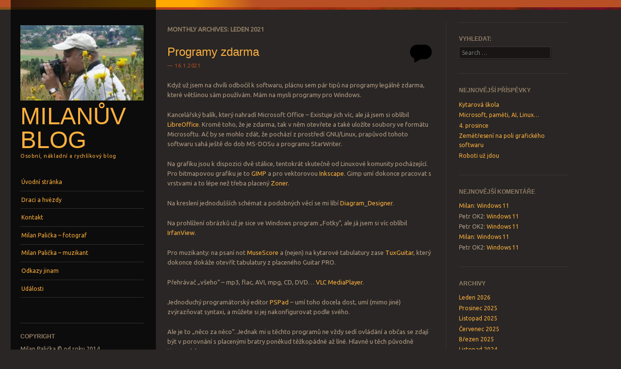

--- FILE ---
content_type: text/html; charset=UTF-8
request_url: https://milpal.cz/2021/01/
body_size: 12497
content:
<!DOCTYPE html>
<!--[if IE 8]>
<html id="ie8" lang="cs">
<![endif]-->
<!--[if IE 9]>
<html id="ie9" lang="cs">
<![endif]-->
<!--[if !(IE)]><!-->
<html lang="cs">
<!--<![endif]-->
<head>
<meta charset="UTF-8" />
<meta name="viewport" content="width=device-width" />
<title>Leden 2021 - Milanův blog</title>
<link rel="profile" href="http://gmpg.org/xfn/11" />
<link rel="pingback" href="https://milpal.cz/xmlrpc.php" />
<!--[if lt IE 9]>
<script src="https://milpal.cz/wp-content/themes/sunspot/js/html5.js" type="text/javascript"></script>
<![endif]-->

<meta name='robots' content='noindex, follow' />

	<!-- This site is optimized with the Yoast SEO plugin v20.13 - https://yoast.com/wordpress/plugins/seo/ -->
	<meta property="og:locale" content="cs_CZ" />
	<meta property="og:type" content="website" />
	<meta property="og:title" content="Leden 2021 - Milanův blog" />
	<meta property="og:url" content="https://milpal.cz/2021/01/" />
	<meta property="og:site_name" content="Milanův blog" />
	<meta name="twitter:card" content="summary_large_image" />
	<script type="application/ld+json" class="yoast-schema-graph">{"@context":"https://schema.org","@graph":[{"@type":"CollectionPage","@id":"https://milpal.cz/2021/01/","url":"https://milpal.cz/2021/01/","name":"Leden 2021 - Milanův blog","isPartOf":{"@id":"https://milpal.cz/#website"},"breadcrumb":{"@id":"https://milpal.cz/2021/01/#breadcrumb"},"inLanguage":"cs"},{"@type":"BreadcrumbList","@id":"https://milpal.cz/2021/01/#breadcrumb","itemListElement":[{"@type":"ListItem","position":1,"name":"Domů","item":"https://milpal.cz/"},{"@type":"ListItem","position":2,"name":"Archivy pro Leden 2021"}]},{"@type":"WebSite","@id":"https://milpal.cz/#website","url":"https://milpal.cz/","name":"Milanův blog","description":"Osobní, nákladní a rychlíkový blog","publisher":{"@id":"https://milpal.cz/#/schema/person/5e687a4b6233e52b6a7d1ab84e7f4f3c"},"potentialAction":[{"@type":"SearchAction","target":{"@type":"EntryPoint","urlTemplate":"https://milpal.cz/?s={search_term_string}"},"query-input":"required name=search_term_string"}],"inLanguage":"cs"},{"@type":["Person","Organization"],"@id":"https://milpal.cz/#/schema/person/5e687a4b6233e52b6a7d1ab84e7f4f3c","name":"Milan","image":{"@type":"ImageObject","inLanguage":"cs","@id":"https://milpal.cz/#/schema/person/image/","url":"https://secure.gravatar.com/avatar/2d2dbc571fcd7ab4cade9ff1063903fe?s=96&d=mm&r=g","contentUrl":"https://secure.gravatar.com/avatar/2d2dbc571fcd7ab4cade9ff1063903fe?s=96&d=mm&r=g","caption":"Milan"},"logo":{"@id":"https://milpal.cz/#/schema/person/image/"},"description":"Autor blogu","sameAs":["http://milpal.cz","https://www.facebook.com/milan.palicka.3/","https://www.instagram.com/milan.palicka/","https://www.linkedin.com/in/milanpalicka/","https://www.youtube.com/channel/UCxsd2OQGGL5wSRwyok-53FQ","https://soundcloud.com/kelley-3"]}]}</script>
	<!-- / Yoast SEO plugin. -->


<link rel='dns-prefetch' href='//fonts.googleapis.com' />
<link rel="alternate" type="application/rss+xml" title="Milanův blog &raquo; RSS zdroj" href="https://milpal.cz/feed/" />
<link rel="alternate" type="application/rss+xml" title="Milanův blog &raquo; RSS komentářů" href="https://milpal.cz/comments/feed/" />
<script type="text/javascript">
window._wpemojiSettings = {"baseUrl":"https:\/\/s.w.org\/images\/core\/emoji\/14.0.0\/72x72\/","ext":".png","svgUrl":"https:\/\/s.w.org\/images\/core\/emoji\/14.0.0\/svg\/","svgExt":".svg","source":{"concatemoji":"https:\/\/milpal.cz\/wp-includes\/js\/wp-emoji-release.min.js?ver=6.1.9"}};
/*! This file is auto-generated */
!function(e,a,t){var n,r,o,i=a.createElement("canvas"),p=i.getContext&&i.getContext("2d");function s(e,t){var a=String.fromCharCode,e=(p.clearRect(0,0,i.width,i.height),p.fillText(a.apply(this,e),0,0),i.toDataURL());return p.clearRect(0,0,i.width,i.height),p.fillText(a.apply(this,t),0,0),e===i.toDataURL()}function c(e){var t=a.createElement("script");t.src=e,t.defer=t.type="text/javascript",a.getElementsByTagName("head")[0].appendChild(t)}for(o=Array("flag","emoji"),t.supports={everything:!0,everythingExceptFlag:!0},r=0;r<o.length;r++)t.supports[o[r]]=function(e){if(p&&p.fillText)switch(p.textBaseline="top",p.font="600 32px Arial",e){case"flag":return s([127987,65039,8205,9895,65039],[127987,65039,8203,9895,65039])?!1:!s([55356,56826,55356,56819],[55356,56826,8203,55356,56819])&&!s([55356,57332,56128,56423,56128,56418,56128,56421,56128,56430,56128,56423,56128,56447],[55356,57332,8203,56128,56423,8203,56128,56418,8203,56128,56421,8203,56128,56430,8203,56128,56423,8203,56128,56447]);case"emoji":return!s([129777,127995,8205,129778,127999],[129777,127995,8203,129778,127999])}return!1}(o[r]),t.supports.everything=t.supports.everything&&t.supports[o[r]],"flag"!==o[r]&&(t.supports.everythingExceptFlag=t.supports.everythingExceptFlag&&t.supports[o[r]]);t.supports.everythingExceptFlag=t.supports.everythingExceptFlag&&!t.supports.flag,t.DOMReady=!1,t.readyCallback=function(){t.DOMReady=!0},t.supports.everything||(n=function(){t.readyCallback()},a.addEventListener?(a.addEventListener("DOMContentLoaded",n,!1),e.addEventListener("load",n,!1)):(e.attachEvent("onload",n),a.attachEvent("onreadystatechange",function(){"complete"===a.readyState&&t.readyCallback()})),(e=t.source||{}).concatemoji?c(e.concatemoji):e.wpemoji&&e.twemoji&&(c(e.twemoji),c(e.wpemoji)))}(window,document,window._wpemojiSettings);
</script>
<style type="text/css">
img.wp-smiley,
img.emoji {
	display: inline !important;
	border: none !important;
	box-shadow: none !important;
	height: 1em !important;
	width: 1em !important;
	margin: 0 0.07em !important;
	vertical-align: -0.1em !important;
	background: none !important;
	padding: 0 !important;
}
</style>
	<link rel='stylesheet' id='wp-block-library-css' href='https://milpal.cz/wp-includes/css/dist/block-library/style.min.css?ver=6.1.9' type='text/css' media='all' />
<link rel='stylesheet' id='classic-theme-styles-css' href='https://milpal.cz/wp-includes/css/classic-themes.min.css?ver=1' type='text/css' media='all' />
<style id='global-styles-inline-css' type='text/css'>
body{--wp--preset--color--black: #000000;--wp--preset--color--cyan-bluish-gray: #abb8c3;--wp--preset--color--white: #ffffff;--wp--preset--color--pale-pink: #f78da7;--wp--preset--color--vivid-red: #cf2e2e;--wp--preset--color--luminous-vivid-orange: #ff6900;--wp--preset--color--luminous-vivid-amber: #fcb900;--wp--preset--color--light-green-cyan: #7bdcb5;--wp--preset--color--vivid-green-cyan: #00d084;--wp--preset--color--pale-cyan-blue: #8ed1fc;--wp--preset--color--vivid-cyan-blue: #0693e3;--wp--preset--color--vivid-purple: #9b51e0;--wp--preset--gradient--vivid-cyan-blue-to-vivid-purple: linear-gradient(135deg,rgba(6,147,227,1) 0%,rgb(155,81,224) 100%);--wp--preset--gradient--light-green-cyan-to-vivid-green-cyan: linear-gradient(135deg,rgb(122,220,180) 0%,rgb(0,208,130) 100%);--wp--preset--gradient--luminous-vivid-amber-to-luminous-vivid-orange: linear-gradient(135deg,rgba(252,185,0,1) 0%,rgba(255,105,0,1) 100%);--wp--preset--gradient--luminous-vivid-orange-to-vivid-red: linear-gradient(135deg,rgba(255,105,0,1) 0%,rgb(207,46,46) 100%);--wp--preset--gradient--very-light-gray-to-cyan-bluish-gray: linear-gradient(135deg,rgb(238,238,238) 0%,rgb(169,184,195) 100%);--wp--preset--gradient--cool-to-warm-spectrum: linear-gradient(135deg,rgb(74,234,220) 0%,rgb(151,120,209) 20%,rgb(207,42,186) 40%,rgb(238,44,130) 60%,rgb(251,105,98) 80%,rgb(254,248,76) 100%);--wp--preset--gradient--blush-light-purple: linear-gradient(135deg,rgb(255,206,236) 0%,rgb(152,150,240) 100%);--wp--preset--gradient--blush-bordeaux: linear-gradient(135deg,rgb(254,205,165) 0%,rgb(254,45,45) 50%,rgb(107,0,62) 100%);--wp--preset--gradient--luminous-dusk: linear-gradient(135deg,rgb(255,203,112) 0%,rgb(199,81,192) 50%,rgb(65,88,208) 100%);--wp--preset--gradient--pale-ocean: linear-gradient(135deg,rgb(255,245,203) 0%,rgb(182,227,212) 50%,rgb(51,167,181) 100%);--wp--preset--gradient--electric-grass: linear-gradient(135deg,rgb(202,248,128) 0%,rgb(113,206,126) 100%);--wp--preset--gradient--midnight: linear-gradient(135deg,rgb(2,3,129) 0%,rgb(40,116,252) 100%);--wp--preset--duotone--dark-grayscale: url('#wp-duotone-dark-grayscale');--wp--preset--duotone--grayscale: url('#wp-duotone-grayscale');--wp--preset--duotone--purple-yellow: url('#wp-duotone-purple-yellow');--wp--preset--duotone--blue-red: url('#wp-duotone-blue-red');--wp--preset--duotone--midnight: url('#wp-duotone-midnight');--wp--preset--duotone--magenta-yellow: url('#wp-duotone-magenta-yellow');--wp--preset--duotone--purple-green: url('#wp-duotone-purple-green');--wp--preset--duotone--blue-orange: url('#wp-duotone-blue-orange');--wp--preset--font-size--small: 13px;--wp--preset--font-size--medium: 20px;--wp--preset--font-size--large: 36px;--wp--preset--font-size--x-large: 42px;--wp--preset--spacing--20: 0.44rem;--wp--preset--spacing--30: 0.67rem;--wp--preset--spacing--40: 1rem;--wp--preset--spacing--50: 1.5rem;--wp--preset--spacing--60: 2.25rem;--wp--preset--spacing--70: 3.38rem;--wp--preset--spacing--80: 5.06rem;}:where(.is-layout-flex){gap: 0.5em;}body .is-layout-flow > .alignleft{float: left;margin-inline-start: 0;margin-inline-end: 2em;}body .is-layout-flow > .alignright{float: right;margin-inline-start: 2em;margin-inline-end: 0;}body .is-layout-flow > .aligncenter{margin-left: auto !important;margin-right: auto !important;}body .is-layout-constrained > .alignleft{float: left;margin-inline-start: 0;margin-inline-end: 2em;}body .is-layout-constrained > .alignright{float: right;margin-inline-start: 2em;margin-inline-end: 0;}body .is-layout-constrained > .aligncenter{margin-left: auto !important;margin-right: auto !important;}body .is-layout-constrained > :where(:not(.alignleft):not(.alignright):not(.alignfull)){max-width: var(--wp--style--global--content-size);margin-left: auto !important;margin-right: auto !important;}body .is-layout-constrained > .alignwide{max-width: var(--wp--style--global--wide-size);}body .is-layout-flex{display: flex;}body .is-layout-flex{flex-wrap: wrap;align-items: center;}body .is-layout-flex > *{margin: 0;}:where(.wp-block-columns.is-layout-flex){gap: 2em;}.has-black-color{color: var(--wp--preset--color--black) !important;}.has-cyan-bluish-gray-color{color: var(--wp--preset--color--cyan-bluish-gray) !important;}.has-white-color{color: var(--wp--preset--color--white) !important;}.has-pale-pink-color{color: var(--wp--preset--color--pale-pink) !important;}.has-vivid-red-color{color: var(--wp--preset--color--vivid-red) !important;}.has-luminous-vivid-orange-color{color: var(--wp--preset--color--luminous-vivid-orange) !important;}.has-luminous-vivid-amber-color{color: var(--wp--preset--color--luminous-vivid-amber) !important;}.has-light-green-cyan-color{color: var(--wp--preset--color--light-green-cyan) !important;}.has-vivid-green-cyan-color{color: var(--wp--preset--color--vivid-green-cyan) !important;}.has-pale-cyan-blue-color{color: var(--wp--preset--color--pale-cyan-blue) !important;}.has-vivid-cyan-blue-color{color: var(--wp--preset--color--vivid-cyan-blue) !important;}.has-vivid-purple-color{color: var(--wp--preset--color--vivid-purple) !important;}.has-black-background-color{background-color: var(--wp--preset--color--black) !important;}.has-cyan-bluish-gray-background-color{background-color: var(--wp--preset--color--cyan-bluish-gray) !important;}.has-white-background-color{background-color: var(--wp--preset--color--white) !important;}.has-pale-pink-background-color{background-color: var(--wp--preset--color--pale-pink) !important;}.has-vivid-red-background-color{background-color: var(--wp--preset--color--vivid-red) !important;}.has-luminous-vivid-orange-background-color{background-color: var(--wp--preset--color--luminous-vivid-orange) !important;}.has-luminous-vivid-amber-background-color{background-color: var(--wp--preset--color--luminous-vivid-amber) !important;}.has-light-green-cyan-background-color{background-color: var(--wp--preset--color--light-green-cyan) !important;}.has-vivid-green-cyan-background-color{background-color: var(--wp--preset--color--vivid-green-cyan) !important;}.has-pale-cyan-blue-background-color{background-color: var(--wp--preset--color--pale-cyan-blue) !important;}.has-vivid-cyan-blue-background-color{background-color: var(--wp--preset--color--vivid-cyan-blue) !important;}.has-vivid-purple-background-color{background-color: var(--wp--preset--color--vivid-purple) !important;}.has-black-border-color{border-color: var(--wp--preset--color--black) !important;}.has-cyan-bluish-gray-border-color{border-color: var(--wp--preset--color--cyan-bluish-gray) !important;}.has-white-border-color{border-color: var(--wp--preset--color--white) !important;}.has-pale-pink-border-color{border-color: var(--wp--preset--color--pale-pink) !important;}.has-vivid-red-border-color{border-color: var(--wp--preset--color--vivid-red) !important;}.has-luminous-vivid-orange-border-color{border-color: var(--wp--preset--color--luminous-vivid-orange) !important;}.has-luminous-vivid-amber-border-color{border-color: var(--wp--preset--color--luminous-vivid-amber) !important;}.has-light-green-cyan-border-color{border-color: var(--wp--preset--color--light-green-cyan) !important;}.has-vivid-green-cyan-border-color{border-color: var(--wp--preset--color--vivid-green-cyan) !important;}.has-pale-cyan-blue-border-color{border-color: var(--wp--preset--color--pale-cyan-blue) !important;}.has-vivid-cyan-blue-border-color{border-color: var(--wp--preset--color--vivid-cyan-blue) !important;}.has-vivid-purple-border-color{border-color: var(--wp--preset--color--vivid-purple) !important;}.has-vivid-cyan-blue-to-vivid-purple-gradient-background{background: var(--wp--preset--gradient--vivid-cyan-blue-to-vivid-purple) !important;}.has-light-green-cyan-to-vivid-green-cyan-gradient-background{background: var(--wp--preset--gradient--light-green-cyan-to-vivid-green-cyan) !important;}.has-luminous-vivid-amber-to-luminous-vivid-orange-gradient-background{background: var(--wp--preset--gradient--luminous-vivid-amber-to-luminous-vivid-orange) !important;}.has-luminous-vivid-orange-to-vivid-red-gradient-background{background: var(--wp--preset--gradient--luminous-vivid-orange-to-vivid-red) !important;}.has-very-light-gray-to-cyan-bluish-gray-gradient-background{background: var(--wp--preset--gradient--very-light-gray-to-cyan-bluish-gray) !important;}.has-cool-to-warm-spectrum-gradient-background{background: var(--wp--preset--gradient--cool-to-warm-spectrum) !important;}.has-blush-light-purple-gradient-background{background: var(--wp--preset--gradient--blush-light-purple) !important;}.has-blush-bordeaux-gradient-background{background: var(--wp--preset--gradient--blush-bordeaux) !important;}.has-luminous-dusk-gradient-background{background: var(--wp--preset--gradient--luminous-dusk) !important;}.has-pale-ocean-gradient-background{background: var(--wp--preset--gradient--pale-ocean) !important;}.has-electric-grass-gradient-background{background: var(--wp--preset--gradient--electric-grass) !important;}.has-midnight-gradient-background{background: var(--wp--preset--gradient--midnight) !important;}.has-small-font-size{font-size: var(--wp--preset--font-size--small) !important;}.has-medium-font-size{font-size: var(--wp--preset--font-size--medium) !important;}.has-large-font-size{font-size: var(--wp--preset--font-size--large) !important;}.has-x-large-font-size{font-size: var(--wp--preset--font-size--x-large) !important;}
.wp-block-navigation a:where(:not(.wp-element-button)){color: inherit;}
:where(.wp-block-columns.is-layout-flex){gap: 2em;}
.wp-block-pullquote{font-size: 1.5em;line-height: 1.6;}
</style>
<link rel='stylesheet' id='events-manager-css' href='https://milpal.cz/wp-content/plugins/events-manager/includes/css/events-manager.min.css?ver=7.2.3.1' type='text/css' media='all' />
<style id='events-manager-inline-css' type='text/css'>
body .em { --font-family : inherit; --font-weight : inherit; --font-size : 1em; --line-height : inherit; }
</style>
<link rel='stylesheet' id='style-css' href='https://milpal.cz/wp-content/themes/sunspot/style.css?ver=6.1.9' type='text/css' media='all' />
<link rel='stylesheet' id='ubuntu-css' href='https://fonts.googleapis.com/css?family=Ubuntu%3A400%2C300&#038;ver=20120821' type='text/css' media='all' />
<link rel='stylesheet' id='slb_core-css' href='https://milpal.cz/wp-content/plugins/simple-lightbox/client/css/app.css?ver=2.9.4' type='text/css' media='all' />
<script type='text/javascript' src='https://milpal.cz/wp-includes/js/jquery/jquery.min.js?ver=3.6.1' id='jquery-core-js'></script>
<script type='text/javascript' src='https://milpal.cz/wp-includes/js/jquery/jquery-migrate.min.js?ver=3.3.2' id='jquery-migrate-js'></script>
<script type='text/javascript' src='https://milpal.cz/wp-includes/js/jquery/ui/core.min.js?ver=1.13.2' id='jquery-ui-core-js'></script>
<script type='text/javascript' src='https://milpal.cz/wp-includes/js/jquery/ui/mouse.min.js?ver=1.13.2' id='jquery-ui-mouse-js'></script>
<script type='text/javascript' src='https://milpal.cz/wp-includes/js/jquery/ui/sortable.min.js?ver=1.13.2' id='jquery-ui-sortable-js'></script>
<script type='text/javascript' src='https://milpal.cz/wp-includes/js/jquery/ui/datepicker.min.js?ver=1.13.2' id='jquery-ui-datepicker-js'></script>
<script type='text/javascript' id='jquery-ui-datepicker-js-after'>
jQuery(function(jQuery){jQuery.datepicker.setDefaults({"closeText":"Zav\u0159\u00edt","currentText":"Dnes","monthNames":["Leden","\u00danor","B\u0159ezen","Duben","Kv\u011bten","\u010cerven","\u010cervenec","Srpen","Z\u00e1\u0159\u00ed","\u0158\u00edjen","Listopad","Prosinec"],"monthNamesShort":["Led","\u00dano","B\u0159e","Dub","Kv\u011b","\u010cvn","\u010cvc","Srp","Z\u00e1\u0159","\u0158\u00edj","Lis","Pro"],"nextText":"Dal\u0161\u00ed","prevText":"P\u0159edchoz\u00ed","dayNames":["Ned\u011ble","Pond\u011bl\u00ed","\u00dater\u00fd","St\u0159eda","\u010ctvrtek","P\u00e1tek","Sobota"],"dayNamesShort":["Ne","Po","\u00dat","St","\u010ct","P\u00e1","So"],"dayNamesMin":["Ne","Po","\u00dat","St","\u010ct","P\u00e1","So"],"dateFormat":"d.mm.yy","firstDay":1,"isRTL":false});});
</script>
<script type='text/javascript' src='https://milpal.cz/wp-includes/js/jquery/ui/resizable.min.js?ver=1.13.2' id='jquery-ui-resizable-js'></script>
<script type='text/javascript' src='https://milpal.cz/wp-includes/js/jquery/ui/draggable.min.js?ver=1.13.2' id='jquery-ui-draggable-js'></script>
<script type='text/javascript' src='https://milpal.cz/wp-includes/js/jquery/ui/controlgroup.min.js?ver=1.13.2' id='jquery-ui-controlgroup-js'></script>
<script type='text/javascript' src='https://milpal.cz/wp-includes/js/jquery/ui/checkboxradio.min.js?ver=1.13.2' id='jquery-ui-checkboxradio-js'></script>
<script type='text/javascript' src='https://milpal.cz/wp-includes/js/jquery/ui/button.min.js?ver=1.13.2' id='jquery-ui-button-js'></script>
<script type='text/javascript' src='https://milpal.cz/wp-includes/js/jquery/ui/dialog.min.js?ver=1.13.2' id='jquery-ui-dialog-js'></script>
<script type='text/javascript' id='events-manager-js-extra'>
/* <![CDATA[ */
var EM = {"ajaxurl":"https:\/\/milpal.cz\/wp-admin\/admin-ajax.php","locationajaxurl":"https:\/\/milpal.cz\/wp-admin\/admin-ajax.php?action=locations_search","firstDay":"1","locale":"cs","dateFormat":"yy-mm-dd","ui_css":"https:\/\/milpal.cz\/wp-content\/plugins\/events-manager\/includes\/css\/jquery-ui\/build.min.css","show24hours":"1","is_ssl":"1","autocomplete_limit":"10","calendar":{"breakpoints":{"small":560,"medium":908,"large":false},"month_format":"M Y"},"phone":"","datepicker":{"format":"d.m.Y","locale":"cs"},"search":{"breakpoints":{"small":650,"medium":850,"full":false}},"url":"https:\/\/milpal.cz\/wp-content\/plugins\/events-manager","assets":{"input.em-uploader":{"js":{"em-uploader":{"url":"https:\/\/milpal.cz\/wp-content\/plugins\/events-manager\/includes\/js\/em-uploader.js?v=7.2.3.1","event":"em_uploader_ready"}}},".em-event-editor":{"js":{"event-editor":{"url":"https:\/\/milpal.cz\/wp-content\/plugins\/events-manager\/includes\/js\/events-manager-event-editor.js?v=7.2.3.1","event":"em_event_editor_ready"}},"css":{"event-editor":"https:\/\/milpal.cz\/wp-content\/plugins\/events-manager\/includes\/css\/events-manager-event-editor.min.css?v=7.2.3.1"}},".em-recurrence-sets, .em-timezone":{"js":{"luxon":{"url":"luxon\/luxon.js?v=7.2.3.1","event":"em_luxon_ready"}}},".em-booking-form, #em-booking-form, .em-booking-recurring, .em-event-booking-form":{"js":{"em-bookings":{"url":"https:\/\/milpal.cz\/wp-content\/plugins\/events-manager\/includes\/js\/bookingsform.js?v=7.2.3.1","event":"em_booking_form_js_loaded"}}},"#em-opt-archetypes":{"js":{"archetypes":"https:\/\/milpal.cz\/wp-content\/plugins\/events-manager\/includes\/js\/admin-archetype-editor.js?v=7.2.3.1","archetypes_ms":"https:\/\/milpal.cz\/wp-content\/plugins\/events-manager\/includes\/js\/admin-archetypes.js?v=7.2.3.1","qs":"qs\/qs.js?v=7.2.3.1"}}},"cached":"","txt_search":"Vyhled\u00e1n\u00ed","txt_searching":"Vyhled\u00e1v\u00e1n\u00ed ...","txt_loading":"Na\u010d\u00edt\u00e1n\u00ed\u2026"};
/* ]]> */
</script>
<script type='text/javascript' src='https://milpal.cz/wp-content/plugins/events-manager/includes/js/events-manager.js?ver=7.2.3.1' id='events-manager-js'></script>
<script type='text/javascript' src='https://milpal.cz/wp-content/plugins/events-manager/includes/external/flatpickr/l10n/cs.js?ver=7.2.3.1' id='em-flatpickr-localization-js'></script>
<link rel="https://api.w.org/" href="https://milpal.cz/wp-json/" /><link rel="EditURI" type="application/rsd+xml" title="RSD" href="https://milpal.cz/xmlrpc.php?rsd" />
<link rel="wlwmanifest" type="application/wlwmanifest+xml" href="https://milpal.cz/wp-includes/wlwmanifest.xml" />
<meta name="generator" content="WordPress 6.1.9" />

<!-- Google Webmaster Tools plugin for WordPress -->
<meta name="google-site-verification" content="TyzLK_A_noRiFhjVRFribRyG9XvFyARqzrAfkj_om-c" />
<style type="text/css">.recentcomments a{display:inline !important;padding:0 !important;margin:0 !important;}</style>	<style type="text/css">
			.site-title a,
		.site-description {
			color: #FCB03E !important;
		}
				.site-header img {
			margin: 0.5em auto 0.8em;
		}
		</style>
	</head>

<body class="archive date">
<div class="sunstrip"></div>
<div id="page" class="hfeed site">
	<div id="wrapper" class="wrap">
				<header id="masthead" class="site-header" role="banner">
			<div class="site-header-inner">

										<a href="https://milpal.cz/" title="Milanův blog" rel="home">
							<img src="https://milpal.cz/wp-content/uploads/2014/09/cropped-titulka1.jpg" width="257" height="157" alt="" />
						</a>
					
				<hgroup>
					<h1 class="site-title"><a href="https://milpal.cz/" title="Milanův blog" rel="home">Milanův blog</a></h1>
					<h2 class="site-description">Osobní, nákladní a rychlíkový blog</h2>
				</hgroup>

				<nav role="navigation" class="site-navigation main-navigation">
					<h1 class="assistive-text">Menu</h1>
					<div class="assistive-text skip-link"><a href="#content" title="Skip to content">Skip to content</a></div>

					<div class="menu"><ul>
<li ><a href="https://milpal.cz/">Úvodní stránka</a></li><li class="page_item page-item-2013"><a href="https://milpal.cz/draci-a-hvezdy/">Draci a hvězdy</a></li>
<li class="page_item page-item-1316"><a href="https://milpal.cz/kontakt/">Kontakt</a></li>
<li class="page_item page-item-1288 page_item_has_children"><a href="https://milpal.cz/milan-palicka-fotograf-2/">Milan Palička &#8211; fotograf</a>
<ul class='children'>
	<li class="page_item page-item-321"><a href="https://milpal.cz/milan-palicka-fotograf-2/fotobanky/">Fotobanky</a></li>
	<li class="page_item page-item-1348"><a href="https://milpal.cz/milan-palicka-fotograf-2/par-myslenek/">Pár myšlenek&#8230;</a></li>
	<li class="page_item page-item-1292"><a href="https://milpal.cz/milan-palicka-fotograf-2/portfolio/">Portfolio</a></li>
</ul>
</li>
<li class="page_item page-item-1914 page_item_has_children"><a href="https://milpal.cz/milan-palicka-muzikant/">Milan Palička &#8211; muzikant</a>
<ul class='children'>
	<li class="page_item page-item-1973"><a href="https://milpal.cz/milan-palicka-muzikant/baskytara/">Baskytara&#8230;</a></li>
	<li class="page_item page-item-1916"><a href="https://milpal.cz/milan-palicka-muzikant/rhcp-cover/">Cover Red Hot Chili Peppers &#8211; Can&#8217;t Stop</a></li>
</ul>
</li>
<li class="page_item page-item-425"><a href="https://milpal.cz/vymena-odkazu/">Odkazy jinam</a></li>
<li class="page_item page-item-21 page_item_has_children"><a href="https://milpal.cz/udalosti/">Události</a>
<ul class='children'>
	<li class="page_item page-item-23"><a href="https://milpal.cz/udalosti/kategorie/">kategorie</a></li>
	<li class="page_item page-item-22"><a href="https://milpal.cz/udalosti/mista-konani/">Místa konání</a></li>
	<li class="page_item page-item-25"><a href="https://milpal.cz/udalosti/moje-rezervace/">moje rezervace</a></li>
	<li class="page_item page-item-24"><a href="https://milpal.cz/udalosti/stitky/">Štítky</a></li>
</ul>
</li>
</ul></div>
				</nav>

									<div id="tertiary" class="widget-area" role="complementary">
						<aside id="text-3" class="widget widget_text"><h1 class="widget-title">Copyright</h1>			<div class="textwidget">Milan Palička © od roku 2014</div>
		</aside><aside id="em_calendar-6" class="widget widget_em_calendar"><h1 class="widget-title">Kalendář</h1>		<div class="em em-view-container" id="em-view-249325392" data-view="calendar">
			<div class="em pixelbones em-calendar preview-modal responsive-dateclick-modal size-small this-month" data-scope="all" data-preview-tooltips-trigger="" id="em-calendar-249325392" data-view-id="249325392" data-view-type="calendar" data-month="01" data-year="2026" data-timezone="">
	<section class="em-cal-nav em-cal-nav-normal">
			<div class="month input">
					<form action="" method="get">
				<input type="month" class="em-month-picker" value="2026-01" data-month-value="Led 2026">
				<span class="toggle"></span>
			</form>
			</div>
			<div class="month-nav input">
		<a class="em-calnav em-calnav-prev" href="/2021/01/?mo=12&#038;yr=2025" data-disabled="0" >
			<svg viewBox="0 0 15 15" xmlns="http://www.w3.org/2000/svg"><path d="M10 14L3 7.5L10 1" stroke="#555" stroke-linecap="square"></path></svg>
		</a>
					<a href="" class="em-calnav-today button button-secondary size-large size-medium is-today" >
				Dnes			</a>
				<a class="em-calnav em-calnav-next" href="/2021/01/?mo=2&#038;yr=2026" data-disabled="0" >
			<svg viewBox="0 0 15 15" xmlns="http://www.w3.org/2000/svg"><path d="M5 14L12 7.5L5 1" stroke="#555" stroke-linecap="square"></path></svg>
		</a>
	</div>
	</section><section class="em-cal-head em-cal-week-days em-cal-days size-large">
			<div class="em-cal-day em-cal-col-0">Po</div>
				<div class="em-cal-day em-cal-col-1">Út</div>
				<div class="em-cal-day em-cal-col-2">St</div>
				<div class="em-cal-day em-cal-col-3">Čt</div>
				<div class="em-cal-day em-cal-col-4">Pá</div>
				<div class="em-cal-day em-cal-col-5">So</div>
				<div class="em-cal-day em-cal-col-6">Ne</div>
		</section>
<section class="em-cal-head em-cal-week-days em-cal-days size-small size-medium">
			<div class="em-cal-day em-cal-col-0">P</div>
				<div class="em-cal-day em-cal-col-1">Ú</div>
				<div class="em-cal-day em-cal-col-2">S</div>
				<div class="em-cal-day em-cal-col-3">Č</div>
				<div class="em-cal-day em-cal-col-4">P</div>
				<div class="em-cal-day em-cal-col-5">S</div>
				<div class="em-cal-day em-cal-col-6">N</div>
		</section><section class="em-cal-body em-cal-days event-style-pill even-aspect">
			<div class="eventless-pre em-cal-day em-cal-col-1">
							<div class="em-cal-day-date">
					<span>29</span>
				</div>
					</div>
				<div class="eventless-pre em-cal-day em-cal-col-2">
							<div class="em-cal-day-date">
					<span>30</span>
				</div>
					</div>
				<div class="eventless-pre em-cal-day em-cal-col-3">
							<div class="em-cal-day-date">
					<span>31</span>
				</div>
					</div>
				<div class="eventless em-cal-day em-cal-col-4">
							<div class="em-cal-day-date">
					<span>1</span>
				</div>
					</div>
				<div class="eventless em-cal-day em-cal-col-5">
							<div class="em-cal-day-date">
					<span>2</span>
				</div>
					</div>
				<div class="eventless em-cal-day em-cal-col-6">
							<div class="em-cal-day-date">
					<span>3</span>
				</div>
					</div>
				<div class="eventless em-cal-day em-cal-col-7">
							<div class="em-cal-day-date">
					<span>4</span>
				</div>
					</div>
				<div class="eventless em-cal-day em-cal-col-1">
							<div class="em-cal-day-date">
					<span>5</span>
				</div>
					</div>
				<div class="eventless em-cal-day em-cal-col-2">
							<div class="em-cal-day-date">
					<span>6</span>
				</div>
					</div>
				<div class="eventless em-cal-day em-cal-col-3">
							<div class="em-cal-day-date">
					<span>7</span>
				</div>
					</div>
				<div class="eventless em-cal-day em-cal-col-4">
							<div class="em-cal-day-date">
					<span>8</span>
				</div>
					</div>
				<div class="eventless em-cal-day em-cal-col-5">
							<div class="em-cal-day-date">
					<span>9</span>
				</div>
					</div>
				<div class="eventless em-cal-day em-cal-col-6">
							<div class="em-cal-day-date">
					<span>10</span>
				</div>
					</div>
				<div class="eventless em-cal-day em-cal-col-7">
							<div class="em-cal-day-date">
					<span>11</span>
				</div>
					</div>
				<div class="eventless em-cal-day em-cal-col-1">
							<div class="em-cal-day-date">
					<span>12</span>
				</div>
					</div>
				<div class="eventless em-cal-day em-cal-col-2">
							<div class="em-cal-day-date">
					<span>13</span>
				</div>
					</div>
				<div class="eventless em-cal-day em-cal-col-3">
							<div class="em-cal-day-date">
					<span>14</span>
				</div>
					</div>
				<div class="eventless em-cal-day em-cal-col-4">
							<div class="em-cal-day-date">
					<span>15</span>
				</div>
					</div>
				<div class="eventless em-cal-day em-cal-col-5">
							<div class="em-cal-day-date">
					<span>16</span>
				</div>
					</div>
				<div class="eventless em-cal-day em-cal-col-6">
							<div class="em-cal-day-date">
					<span>17</span>
				</div>
					</div>
				<div class="eventless em-cal-day em-cal-col-7">
							<div class="em-cal-day-date">
					<span>18</span>
				</div>
					</div>
				<div class="eventless em-cal-day em-cal-col-1">
							<div class="em-cal-day-date">
					<span>19</span>
				</div>
					</div>
				<div class="eventless em-cal-day em-cal-col-2">
							<div class="em-cal-day-date">
					<span>20</span>
				</div>
					</div>
				<div class="eventless em-cal-day em-cal-col-3">
							<div class="em-cal-day-date">
					<span>21</span>
				</div>
					</div>
				<div class="eventless em-cal-day em-cal-col-4">
							<div class="em-cal-day-date">
					<span>22</span>
				</div>
					</div>
				<div class="eventless em-cal-day em-cal-col-5">
							<div class="em-cal-day-date">
					<span>23</span>
				</div>
					</div>
				<div class="eventless em-cal-day em-cal-col-6">
							<div class="em-cal-day-date">
					<span>24</span>
				</div>
					</div>
				<div class="eventless em-cal-day em-cal-col-7">
							<div class="em-cal-day-date">
					<span>25</span>
				</div>
					</div>
				<div class="eventless em-cal-day em-cal-col-1">
							<div class="em-cal-day-date">
					<span>26</span>
				</div>
					</div>
				<div class="eventless em-cal-day em-cal-col-2">
							<div class="em-cal-day-date">
					<span>27</span>
				</div>
					</div>
				<div class="eventless em-cal-day em-cal-col-3">
							<div class="em-cal-day-date">
					<span>28</span>
				</div>
					</div>
				<div class="eventless em-cal-day em-cal-col-4">
							<div class="em-cal-day-date">
					<span>29</span>
				</div>
					</div>
				<div class="eventless em-cal-day em-cal-col-5">
							<div class="em-cal-day-date">
					<span>30</span>
				</div>
					</div>
				<div class="eventless-today em-cal-day em-cal-col-6">
							<div class="em-cal-day-date">
					<span>31</span>
				</div>
					</div>
				<div class="eventless-post em-cal-day em-cal-col-7">
							<div class="em-cal-day-date">
					<span>1</span>
				</div>
					</div>
		</section><section class="em-cal-events-content" id="em-cal-events-content-249325392">
																																																																																																																	</section></div>
<script>
	{
		let el = document.getElementById('em-calendar-249325392').querySelector('.em-cal-body');
		let width = el.firstElementChild.getBoundingClientRect().width;
		if (width > 0) {
			el.style.setProperty('--grid-auto-rows', 'minmax(' + width + 'px, auto)');
		}
	}
</script>			<div class="em-view-custom-data" id="em-view-custom-data-249325392">
								<form class="em-view-custom-data-search" id="em-view-custom-data-search-249325392">
										<input type="hidden" name="css" value="1">
										<input type="hidden" name="search_action" value="search_events">
										<input type="hidden" name="search_advanced_text" value="Show Advanced Search">
										<input type="hidden" name="search_text_show" value="Show Advanced Search">
										<input type="hidden" name="search_text_hide" value="Hide Advanced Search">
										<input type="hidden" name="search_button" value="Vyhledání">
										<input type="hidden" name="saved_searches" value="">
										<input type="hidden" name="search_advanced_style" value="accordion">
										<input type="hidden" name="search_multiselect_style" value="always-open">
										<input type="hidden" name="sorting" value="">
										<input type="hidden" name="search_term_main" value="1">
										<input type="hidden" name="search_term" value="1">
										<input type="hidden" name="search_term_label" value="Vyhledání">
										<input type="hidden" name="search_term_advanced" value="1">
										<input type="hidden" name="search_term_label_advanced" value="Vyhledání">
										<input type="hidden" name="search_geo" value="1">
										<input type="hidden" name="geo_label" value="Near...">
										<input type="hidden" name="search_geo_advanced" value="1">
										<input type="hidden" name="geo_label_advanced" value="Near...">
										<input type="hidden" name="search_geo_units" value="1">
										<input type="hidden" name="geo_units_label" value="Within">
										<input type="hidden" name="geo_distance_values" value="5,10,25,50,100">
										<input type="hidden" name="search_scope" value="1">
										<input type="hidden" name="scope_label" value="Dates">
										<input type="hidden" name="scope_seperator" value="a">
										<input type="hidden" name="scope_format" value="M j">
										<input type="hidden" name="search_scope_advanced" value="1">
										<input type="hidden" name="scope_label_advanced" value="Dates">
										<input type="hidden" name="scope_seperator_advanced" value="a">
										<input type="hidden" name="scope_format_advanced" value="M j">
										<input type="hidden" name="search_eventful_main" value="0">
										<input type="hidden" name="search_eventful" value="0">
										<input type="hidden" name="search_eventful_locations_label" value="Eventful Locations?">
										<input type="hidden" name="search_eventful_locations_tooltip" value="Display only locations with upcoming events.">
										<input type="hidden" name="search_categories" value="1">
										<input type="hidden" name="category_label" value="Kategorie">
										<input type="hidden" name="categories_label" value="všechny kategorie">
										<input type="hidden" name="categories_placeholder" value="Hledání Kategorie. ..">
										<input type="hidden" name="categories_clear_text" value="Clear Selected">
										<input type="hidden" name="categories_count_text" value="%d Selected">
										<input type="hidden" name="categories_include" value="">
										<input type="hidden" name="categories_exclude" value="">
										<input type="hidden" name="search_tags" value="0">
										<input type="hidden" name="tag_label" value="Štítky">
										<input type="hidden" name="tags_label" value="All Tags">
										<input type="hidden" name="tags_placeholder" value="Hledání Štítky. ..">
										<input type="hidden" name="tags_clear_text" value="Clear Selected">
										<input type="hidden" name="tags_count_text" value="%d Selected">
										<input type="hidden" name="tags_include" value="">
										<input type="hidden" name="tags_exclude" value="">
										<input type="hidden" name="search_countries" value="1">
										<input type="hidden" name="country_label" value="země">
										<input type="hidden" name="countries_label" value="všechny země">
										<input type="hidden" name="search_regions" value="1">
										<input type="hidden" name="region_label" value="Region">
										<input type="hidden" name="search_states" value="1">
										<input type="hidden" name="state_label" value="State/County">
										<input type="hidden" name="search_towns" value="0">
										<input type="hidden" name="town_label" value="City/Town">
										<input type="hidden" name="show_main" value="1">
										<input type="hidden" name="show_advanced" value="1">
										<input type="hidden" name="advanced_mode" value="modal">
										<input type="hidden" name="advanced_hidden" value="1">
										<input type="hidden" name="advanced_trigger" value="1">
										<input type="hidden" name="main_classes" value="css-search,em-search-legacy,has-search-term,has-search-geo,has-search-main,has-advanced,advanced-hidden">
										<input type="hidden" name="css_classes_advanced" value="">
										<input type="hidden" name="id" value="249325392">
										<input type="hidden" name="scope" value="all">
										<input type="hidden" name="calendar_size" value="">
										<input type="hidden" name="has_advanced_trigger" value="0">
									</form>
				<form class="em-view-custom-data-calendar" id="em-view-custom-data-calendar-249325392">
											<input type="hidden" name="title" value="Kalendář">
											<input type="hidden" name="event_archetype" value="event">
											<input type="hidden" name="id" value="249325392">
											<input type="hidden" name="scope" value="all">
											<input type="hidden" name="calendar_size" value="">
											<input type="hidden" name="has_advanced_trigger" value="0">
									</form>
			</div>
		</div>
		</aside>					</div><!-- #tertiary .widget-area -->
				
			</div><!-- .site-header-inner -->
		</header><!-- #masthead .site-header -->

		<div id="main">
		<section id="primary" class="site-content">
			<div id="content" role="main">

			
				<header class="page-header">
					<h1 class="page-title">
						Monthly Archives: <span>Leden 2021</span>					</h1>
									</header>

				
								
					<article id="post-1744" class="post-1744 post type-post status-publish format-standard hentry category-pocitace category-software">
	<header class="entry-header">
		<h1 class="entry-title"><a href="https://milpal.cz/2021/01/programy-zdarma/" rel="bookmark">Programy zdarma</a></h1>

				<div class="entry-meta">
			<a href="https://milpal.cz/2021/01/programy-zdarma/" title="22:50" rel="bookmark"><time class="entry-date" datetime="2021-01-16T22:50:27+02:00" pubdate>16.1.2021</time></a><span class="byline"> by <span class="author vcard"><a class="url fn n" href="https://milpal.cz/author/milan/" title="View all posts by Milan" rel="author">Milan</a></span></span>
					</div><!-- .entry-meta -->
		
				<p class="comments-link"><a href="https://milpal.cz/2021/01/programy-zdarma/#respond"><span class="no-reply">0</span></a></p>
			</header><!-- .entry-header -->

		<div class="entry-content">
		
<p>Když už jsem na chvíli odbočil k softwaru, plácnu sem pár tipů na programy legálně zdarma, které většinou sám používám. Mám na mysli programy pro Windows.</p>



<p>Kancelářský balík, který nahradí Microsoft Office &#8211; Existuje jich víc, ale já jsem si oblíbil <a href="https://cs.libreoffice.org/download/download/" target="_blank" rel="noreferrer noopener">LibreOffice</a>. Kromě toho, že je zdarma, tak v něm otevřete a také uložíte soubory ve formátu Microsoftu. Ač by se mohlo zdát, že pochází z prostředí GNU/Linux, prapůvod tohoto softwaru sahá ještě do dob MS-DOSu a programu StarWriter.</p>



<p>Na grafiku jsou k dispozici dvě stálice, tentokrát skutečně od Linuxové komunity pocházející. Pro bitmapovou grafiku je to <a href="https://www.gimp.org/" target="_blank" rel="noreferrer noopener">GIMP</a> a pro vektorovou <a href="https://inkscape.org/cs/" target="_blank" rel="noreferrer noopener">Inkscape</a>. Gimp umí dokonce pracovat s vrstvami a to lépe než třeba placený <a href="https://www.zoner.cz/" target="_blank" rel="noreferrer noopener">Zoner</a>.</p>



<p>Na kreslení jednodušších schémat a podobných věcí se mi líbí <a href="https://logicnet.dk/DiagramDesigner/" target="_blank" rel="noreferrer noopener">Diagram</a>_<a href="https://logicnet.dk/DiagramDesigner/" target="_blank" rel="noreferrer noopener">Designer</a>.</p>



<p>Na prohlížení obrázků už je sice ve Windows program &#8222;Fotky&#8220;, ale já jsem si víc oblíbil <a href="https://www.irfanview.com/" target="_blank" rel="noreferrer noopener">IrfanView</a>.</p>



<p>Pro muzikanty: na psaní not <a href="https://musescore.org/cs" target="_blank" rel="noreferrer noopener">MuseScore</a> a (nejen) na kytarové tabulatury zase <a href="https://sourceforge.net/projects/tuxguitar/" target="_blank" rel="noreferrer noopener">TuxGuitar</a>, který dokonce dokáže otevřít tabulatury z placeného Guitar PRO.</p>



<p>Přehrávač &#8222;všeho&#8220; &#8211; mp3, flac, AVI, mpg, CD, DVD&#8230; <a href="https://www.videolan.org/vlc/download-windows.cs.html" target="_blank" rel="noreferrer noopener">VLC MediaPlayer</a>.</p>



<p>Jednoduchý programátorský editor <a href="http://www.pspad.com/cz/" target="_blank" rel="noreferrer noopener">PSPad</a> &#8211; umí toho docela dost, umí (mimo jiné) zvýrazňovat syntaxi, a můžete si jej nakonfigurovat podle svého.</p>



<p>Ale je to &#8222;něco za něco&#8220;. Jednak mi u těchto programů ne vždy sedí ovládání a občas se zdají být v porovnání s placenými bratry poněkud těžkopádné až líné. Hlavně u těch původně Linuxových.</p>
			</div><!-- .entry-content -->
	
	<footer class="entry-meta">
								<span class="cat-links">
				V tématu <a href="https://milpal.cz/category/pocitace/" rel="category tag">Počítače</a>, <a href="https://milpal.cz/category/pocitace/software/" rel="category tag">Software</a>.			</span>
			
					
			</footer><!-- #entry-meta -->
</article><!-- #post-1744 -->

				
					<nav role="navigation" id="nav-below" class="site-navigation paging-navigation">
		<h1 class="assistive-text">Post navigation</h1>

	
	</nav><!-- #nav-below -->
	
			
			</div><!-- #content -->
		</section><!-- #primary .site-content -->

				<div id="secondary" class="widget-area" role="complementary">
						<aside id="search-2" class="widget widget_search"><h1 class="widget-title">Vyhledat:</h1>	<form method="get" id="searchform" action="https://milpal.cz/" role="search">
		<label for="s" class="assistive-text">Search</label>
		<input type="text" class="field" name="s" id="s" placeholder="Search &hellip;" />
		<input type="submit" class="submit" name="submit" id="searchsubmit" value="Search" />
	</form>
</aside>
		<aside id="recent-posts-2" class="widget widget_recent_entries">
		<h1 class="widget-title">Nejnovější příspěvky</h1>
		<ul>
											<li>
					<a href="https://milpal.cz/2026/01/kytarova-skola-3/">Kytarová škola</a>
									</li>
											<li>
					<a href="https://milpal.cz/2026/01/microsoft-pameti-ai-linux/">Microsoft, paměti, AI, Linux&#8230;</a>
									</li>
											<li>
					<a href="https://milpal.cz/2025/12/4-prosince/">4. prosince</a>
									</li>
											<li>
					<a href="https://milpal.cz/2025/11/zemetreseni-na-poli-grafickeho-softwaru/">Zemětřesení na poli grafického softwaru</a>
									</li>
											<li>
					<a href="https://milpal.cz/2025/11/roboti-uz-jdou/">Roboti už jdou</a>
									</li>
					</ul>

		</aside><aside id="recent-comments-2" class="widget widget_recent_comments"><h1 class="widget-title">Nejnovější komentáře</h1><ul id="recentcomments"><li class="recentcomments"><span class="comment-author-link"><a href='http://milpal.cz' rel='external nofollow ugc' class='url'>Milan</a></span>: <a href="https://milpal.cz/2022/11/windows-11/#comment-5249">Windows 11</a></li><li class="recentcomments"><span class="comment-author-link">Petr OK2</span>: <a href="https://milpal.cz/2022/11/windows-11/#comment-5248">Windows 11</a></li><li class="recentcomments"><span class="comment-author-link">Petr OK2</span>: <a href="https://milpal.cz/2022/11/windows-11/#comment-5247">Windows 11</a></li><li class="recentcomments"><span class="comment-author-link"><a href='http://milpal.cz' rel='external nofollow ugc' class='url'>Milan</a></span>: <a href="https://milpal.cz/2022/11/windows-11/#comment-5242">Windows 11</a></li><li class="recentcomments"><span class="comment-author-link">Petr OK2</span>: <a href="https://milpal.cz/2022/11/windows-11/#comment-5241">Windows 11</a></li></ul></aside><aside id="archives-2" class="widget widget_archive"><h1 class="widget-title">Archivy</h1>
			<ul>
					<li><a href='https://milpal.cz/2026/01/'>Leden 2026</a></li>
	<li><a href='https://milpal.cz/2025/12/'>Prosinec 2025</a></li>
	<li><a href='https://milpal.cz/2025/11/'>Listopad 2025</a></li>
	<li><a href='https://milpal.cz/2025/07/'>Červenec 2025</a></li>
	<li><a href='https://milpal.cz/2025/03/'>Březen 2025</a></li>
	<li><a href='https://milpal.cz/2024/11/'>Listopad 2024</a></li>
	<li><a href='https://milpal.cz/2024/08/'>Srpen 2024</a></li>
	<li><a href='https://milpal.cz/2024/07/'>Červenec 2024</a></li>
	<li><a href='https://milpal.cz/2024/06/'>Červen 2024</a></li>
	<li><a href='https://milpal.cz/2024/04/'>Duben 2024</a></li>
	<li><a href='https://milpal.cz/2023/12/'>Prosinec 2023</a></li>
	<li><a href='https://milpal.cz/2023/04/'>Duben 2023</a></li>
	<li><a href='https://milpal.cz/2022/11/'>Listopad 2022</a></li>
	<li><a href='https://milpal.cz/2022/06/'>Červen 2022</a></li>
	<li><a href='https://milpal.cz/2022/05/'>Květen 2022</a></li>
	<li><a href='https://milpal.cz/2022/04/'>Duben 2022</a></li>
	<li><a href='https://milpal.cz/2022/03/'>Březen 2022</a></li>
	<li><a href='https://milpal.cz/2021/12/'>Prosinec 2021</a></li>
	<li><a href='https://milpal.cz/2021/11/'>Listopad 2021</a></li>
	<li><a href='https://milpal.cz/2021/10/'>Říjen 2021</a></li>
	<li><a href='https://milpal.cz/2021/09/'>Září 2021</a></li>
	<li><a href='https://milpal.cz/2021/07/'>Červenec 2021</a></li>
	<li><a href='https://milpal.cz/2021/06/'>Červen 2021</a></li>
	<li><a href='https://milpal.cz/2021/04/'>Duben 2021</a></li>
	<li><a href='https://milpal.cz/2021/01/' aria-current="page">Leden 2021</a></li>
	<li><a href='https://milpal.cz/2020/12/'>Prosinec 2020</a></li>
	<li><a href='https://milpal.cz/2020/09/'>Září 2020</a></li>
	<li><a href='https://milpal.cz/2020/06/'>Červen 2020</a></li>
	<li><a href='https://milpal.cz/2020/04/'>Duben 2020</a></li>
	<li><a href='https://milpal.cz/2020/03/'>Březen 2020</a></li>
	<li><a href='https://milpal.cz/2020/01/'>Leden 2020</a></li>
	<li><a href='https://milpal.cz/2019/11/'>Listopad 2019</a></li>
	<li><a href='https://milpal.cz/2019/05/'>Květen 2019</a></li>
	<li><a href='https://milpal.cz/2019/04/'>Duben 2019</a></li>
	<li><a href='https://milpal.cz/2019/01/'>Leden 2019</a></li>
	<li><a href='https://milpal.cz/2018/12/'>Prosinec 2018</a></li>
	<li><a href='https://milpal.cz/2018/10/'>Říjen 2018</a></li>
	<li><a href='https://milpal.cz/2018/09/'>Září 2018</a></li>
	<li><a href='https://milpal.cz/2018/07/'>Červenec 2018</a></li>
	<li><a href='https://milpal.cz/2018/06/'>Červen 2018</a></li>
	<li><a href='https://milpal.cz/2018/05/'>Květen 2018</a></li>
	<li><a href='https://milpal.cz/2018/01/'>Leden 2018</a></li>
	<li><a href='https://milpal.cz/2017/12/'>Prosinec 2017</a></li>
	<li><a href='https://milpal.cz/2017/11/'>Listopad 2017</a></li>
	<li><a href='https://milpal.cz/2017/09/'>Září 2017</a></li>
	<li><a href='https://milpal.cz/2017/04/'>Duben 2017</a></li>
	<li><a href='https://milpal.cz/2017/03/'>Březen 2017</a></li>
	<li><a href='https://milpal.cz/2017/02/'>Únor 2017</a></li>
	<li><a href='https://milpal.cz/2017/01/'>Leden 2017</a></li>
	<li><a href='https://milpal.cz/2016/10/'>Říjen 2016</a></li>
	<li><a href='https://milpal.cz/2016/09/'>Září 2016</a></li>
	<li><a href='https://milpal.cz/2016/07/'>Červenec 2016</a></li>
	<li><a href='https://milpal.cz/2016/06/'>Červen 2016</a></li>
	<li><a href='https://milpal.cz/2016/05/'>Květen 2016</a></li>
	<li><a href='https://milpal.cz/2016/04/'>Duben 2016</a></li>
	<li><a href='https://milpal.cz/2016/03/'>Březen 2016</a></li>
	<li><a href='https://milpal.cz/2016/01/'>Leden 2016</a></li>
	<li><a href='https://milpal.cz/2015/12/'>Prosinec 2015</a></li>
	<li><a href='https://milpal.cz/2015/11/'>Listopad 2015</a></li>
	<li><a href='https://milpal.cz/2015/10/'>Říjen 2015</a></li>
	<li><a href='https://milpal.cz/2015/09/'>Září 2015</a></li>
	<li><a href='https://milpal.cz/2015/07/'>Červenec 2015</a></li>
	<li><a href='https://milpal.cz/2015/06/'>Červen 2015</a></li>
	<li><a href='https://milpal.cz/2015/05/'>Květen 2015</a></li>
	<li><a href='https://milpal.cz/2015/04/'>Duben 2015</a></li>
	<li><a href='https://milpal.cz/2015/03/'>Březen 2015</a></li>
	<li><a href='https://milpal.cz/2015/02/'>Únor 2015</a></li>
	<li><a href='https://milpal.cz/2015/01/'>Leden 2015</a></li>
	<li><a href='https://milpal.cz/2014/12/'>Prosinec 2014</a></li>
	<li><a href='https://milpal.cz/2014/11/'>Listopad 2014</a></li>
	<li><a href='https://milpal.cz/2014/10/'>Říjen 2014</a></li>
	<li><a href='https://milpal.cz/2014/09/'>Září 2014</a></li>
	<li><a href='https://milpal.cz/2014/08/'>Srpen 2014</a></li>
	<li><a href='https://milpal.cz/2014/07/'>Červenec 2014</a></li>
	<li><a href='https://milpal.cz/2014/06/'>Červen 2014</a></li>
	<li><a href='https://milpal.cz/2014/05/'>Květen 2014</a></li>
	<li><a href='https://milpal.cz/2014/04/'>Duben 2014</a></li>
	<li><a href='https://milpal.cz/2014/01/'>Leden 2014</a></li>
			</ul>

			</aside><aside id="categories-2" class="widget widget_categories"><h1 class="widget-title">Rubriky</h1>
			<ul>
					<li class="cat-item cat-item-23"><a href="https://milpal.cz/category/cestovani/">cestování</a>
</li>
	<li class="cat-item cat-item-28"><a href="https://milpal.cz/category/divadlo/">Divadlo</a>
</li>
	<li class="cat-item cat-item-6"><a href="https://milpal.cz/category/elektronika/">Elektronika</a>
</li>
	<li class="cat-item cat-item-21"><a href="https://milpal.cz/category/film/">Film</a>
</li>
	<li class="cat-item cat-item-4"><a href="https://milpal.cz/category/foto/">Foto</a>
</li>
	<li class="cat-item cat-item-14"><a href="https://milpal.cz/category/pocitace/historicke/">Historické</a>
</li>
	<li class="cat-item cat-item-7"><a href="https://milpal.cz/category/hudba/">Hudba</a>
</li>
	<li class="cat-item cat-item-16"><a href="https://milpal.cz/category/pocitace/internet/">Internet</a>
</li>
	<li class="cat-item cat-item-18"><a href="https://milpal.cz/category/kresleni-malovani-grafika/">Kreslení, malování, grafika</a>
</li>
	<li class="cat-item cat-item-13"><a href="https://milpal.cz/category/pocitace/">Počítače</a>
</li>
	<li class="cat-item cat-item-19"><a href="https://milpal.cz/category/poezieproza/">Poezie, próza</a>
</li>
	<li class="cat-item cat-item-15"><a href="https://milpal.cz/category/ptaci/">Ptáci</a>
</li>
	<li class="cat-item cat-item-1"><a href="https://milpal.cz/category/uncategorized/">Různé</a>
</li>
	<li class="cat-item cat-item-17"><a href="https://milpal.cz/category/pocitace/software/">Software</a>
</li>
	<li class="cat-item cat-item-2"><a href="https://milpal.cz/category/tanec/">Tanec</a>
</li>
	<li class="cat-item cat-item-22"><a href="https://milpal.cz/category/technologie/">Technologie</a>
</li>
	<li class="cat-item cat-item-3"><a href="https://milpal.cz/category/turistika/">Turistika</a>
</li>
	<li class="cat-item cat-item-5"><a href="https://milpal.cz/category/zeleznice/">Železnice</a>
</li>
			</ul>

			</aside><aside id="meta-2" class="widget widget_meta"><h1 class="widget-title">Základní informace</h1>
		<ul>
						<li><a rel="nofollow" href="https://milpal.cz/wp-login.php">Přihlásit se</a></li>
			<li><a href="https://milpal.cz/feed/">Zdroj kanálů (příspěvky)</a></li>
			<li><a href="https://milpal.cz/comments/feed/">Kanál komentářů</a></li>

			<li><a href="https://cs.wordpress.org/">Česká lokalizace</a></li>
		</ul>

		</aside><aside id="em_calendar-2" class="widget widget_em_calendar"><h1 class="widget-title">kalendář</h1>		<div class="em em-view-container" id="em-view-1366593052" data-view="calendar">
			<div class="em pixelbones em-calendar preview-modal responsive-dateclick-modal size-small this-month" data-scope="all" data-preview-tooltips-trigger="" id="em-calendar-1366593052" data-view-id="1366593052" data-view-type="calendar" data-month="01" data-year="2026" data-timezone="">
	<section class="em-cal-nav em-cal-nav-normal">
			<div class="month input">
					<form action="" method="get">
				<input type="month" class="em-month-picker" value="2026-01" data-month-value="Led 2026">
				<span class="toggle"></span>
			</form>
			</div>
			<div class="month-nav input">
		<a class="em-calnav em-calnav-prev" href="/2021/01/?mo=12&#038;yr=2025" data-disabled="0" >
			<svg viewBox="0 0 15 15" xmlns="http://www.w3.org/2000/svg"><path d="M10 14L3 7.5L10 1" stroke="#555" stroke-linecap="square"></path></svg>
		</a>
					<a href="" class="em-calnav-today button button-secondary size-large size-medium is-today" >
				Dnes			</a>
				<a class="em-calnav em-calnav-next" href="/2021/01/?mo=2&#038;yr=2026" data-disabled="0" >
			<svg viewBox="0 0 15 15" xmlns="http://www.w3.org/2000/svg"><path d="M5 14L12 7.5L5 1" stroke="#555" stroke-linecap="square"></path></svg>
		</a>
	</div>
	</section><section class="em-cal-head em-cal-week-days em-cal-days size-large">
			<div class="em-cal-day em-cal-col-0">Po</div>
				<div class="em-cal-day em-cal-col-1">Út</div>
				<div class="em-cal-day em-cal-col-2">St</div>
				<div class="em-cal-day em-cal-col-3">Čt</div>
				<div class="em-cal-day em-cal-col-4">Pá</div>
				<div class="em-cal-day em-cal-col-5">So</div>
				<div class="em-cal-day em-cal-col-6">Ne</div>
		</section>
<section class="em-cal-head em-cal-week-days em-cal-days size-small size-medium">
			<div class="em-cal-day em-cal-col-0">P</div>
				<div class="em-cal-day em-cal-col-1">Ú</div>
				<div class="em-cal-day em-cal-col-2">S</div>
				<div class="em-cal-day em-cal-col-3">Č</div>
				<div class="em-cal-day em-cal-col-4">P</div>
				<div class="em-cal-day em-cal-col-5">S</div>
				<div class="em-cal-day em-cal-col-6">N</div>
		</section><section class="em-cal-body em-cal-days event-style-pill even-aspect">
			<div class="eventless-pre em-cal-day em-cal-col-1">
							<div class="em-cal-day-date">
					<span>29</span>
				</div>
					</div>
				<div class="eventless-pre em-cal-day em-cal-col-2">
							<div class="em-cal-day-date">
					<span>30</span>
				</div>
					</div>
				<div class="eventless-pre em-cal-day em-cal-col-3">
							<div class="em-cal-day-date">
					<span>31</span>
				</div>
					</div>
				<div class="eventless em-cal-day em-cal-col-4">
							<div class="em-cal-day-date">
					<span>1</span>
				</div>
					</div>
				<div class="eventless em-cal-day em-cal-col-5">
							<div class="em-cal-day-date">
					<span>2</span>
				</div>
					</div>
				<div class="eventless em-cal-day em-cal-col-6">
							<div class="em-cal-day-date">
					<span>3</span>
				</div>
					</div>
				<div class="eventless em-cal-day em-cal-col-7">
							<div class="em-cal-day-date">
					<span>4</span>
				</div>
					</div>
				<div class="eventless em-cal-day em-cal-col-1">
							<div class="em-cal-day-date">
					<span>5</span>
				</div>
					</div>
				<div class="eventless em-cal-day em-cal-col-2">
							<div class="em-cal-day-date">
					<span>6</span>
				</div>
					</div>
				<div class="eventless em-cal-day em-cal-col-3">
							<div class="em-cal-day-date">
					<span>7</span>
				</div>
					</div>
				<div class="eventless em-cal-day em-cal-col-4">
							<div class="em-cal-day-date">
					<span>8</span>
				</div>
					</div>
				<div class="eventless em-cal-day em-cal-col-5">
							<div class="em-cal-day-date">
					<span>9</span>
				</div>
					</div>
				<div class="eventless em-cal-day em-cal-col-6">
							<div class="em-cal-day-date">
					<span>10</span>
				</div>
					</div>
				<div class="eventless em-cal-day em-cal-col-7">
							<div class="em-cal-day-date">
					<span>11</span>
				</div>
					</div>
				<div class="eventless em-cal-day em-cal-col-1">
							<div class="em-cal-day-date">
					<span>12</span>
				</div>
					</div>
				<div class="eventless em-cal-day em-cal-col-2">
							<div class="em-cal-day-date">
					<span>13</span>
				</div>
					</div>
				<div class="eventless em-cal-day em-cal-col-3">
							<div class="em-cal-day-date">
					<span>14</span>
				</div>
					</div>
				<div class="eventless em-cal-day em-cal-col-4">
							<div class="em-cal-day-date">
					<span>15</span>
				</div>
					</div>
				<div class="eventless em-cal-day em-cal-col-5">
							<div class="em-cal-day-date">
					<span>16</span>
				</div>
					</div>
				<div class="eventless em-cal-day em-cal-col-6">
							<div class="em-cal-day-date">
					<span>17</span>
				</div>
					</div>
				<div class="eventless em-cal-day em-cal-col-7">
							<div class="em-cal-day-date">
					<span>18</span>
				</div>
					</div>
				<div class="eventless em-cal-day em-cal-col-1">
							<div class="em-cal-day-date">
					<span>19</span>
				</div>
					</div>
				<div class="eventless em-cal-day em-cal-col-2">
							<div class="em-cal-day-date">
					<span>20</span>
				</div>
					</div>
				<div class="eventless em-cal-day em-cal-col-3">
							<div class="em-cal-day-date">
					<span>21</span>
				</div>
					</div>
				<div class="eventless em-cal-day em-cal-col-4">
							<div class="em-cal-day-date">
					<span>22</span>
				</div>
					</div>
				<div class="eventless em-cal-day em-cal-col-5">
							<div class="em-cal-day-date">
					<span>23</span>
				</div>
					</div>
				<div class="eventless em-cal-day em-cal-col-6">
							<div class="em-cal-day-date">
					<span>24</span>
				</div>
					</div>
				<div class="eventless em-cal-day em-cal-col-7">
							<div class="em-cal-day-date">
					<span>25</span>
				</div>
					</div>
				<div class="eventless em-cal-day em-cal-col-1">
							<div class="em-cal-day-date">
					<span>26</span>
				</div>
					</div>
				<div class="eventless em-cal-day em-cal-col-2">
							<div class="em-cal-day-date">
					<span>27</span>
				</div>
					</div>
				<div class="eventless em-cal-day em-cal-col-3">
							<div class="em-cal-day-date">
					<span>28</span>
				</div>
					</div>
				<div class="eventless em-cal-day em-cal-col-4">
							<div class="em-cal-day-date">
					<span>29</span>
				</div>
					</div>
				<div class="eventless em-cal-day em-cal-col-5">
							<div class="em-cal-day-date">
					<span>30</span>
				</div>
					</div>
				<div class="eventless-today em-cal-day em-cal-col-6">
							<div class="em-cal-day-date">
					<span>31</span>
				</div>
					</div>
				<div class="eventless-post em-cal-day em-cal-col-7">
							<div class="em-cal-day-date">
					<span>1</span>
				</div>
					</div>
		</section><section class="em-cal-events-content" id="em-cal-events-content-1366593052">
																																																																																																																	</section></div>
<script>
	{
		let el = document.getElementById('em-calendar-1366593052').querySelector('.em-cal-body');
		let width = el.firstElementChild.getBoundingClientRect().width;
		if (width > 0) {
			el.style.setProperty('--grid-auto-rows', 'minmax(' + width + 'px, auto)');
		}
	}
</script>			<div class="em-view-custom-data" id="em-view-custom-data-1366593052">
								<form class="em-view-custom-data-search" id="em-view-custom-data-search-1366593052">
										<input type="hidden" name="css" value="1">
										<input type="hidden" name="search_action" value="search_events">
										<input type="hidden" name="search_advanced_text" value="Show Advanced Search">
										<input type="hidden" name="search_text_show" value="Show Advanced Search">
										<input type="hidden" name="search_text_hide" value="Hide Advanced Search">
										<input type="hidden" name="search_button" value="Vyhledání">
										<input type="hidden" name="saved_searches" value="">
										<input type="hidden" name="search_advanced_style" value="accordion">
										<input type="hidden" name="search_multiselect_style" value="always-open">
										<input type="hidden" name="sorting" value="">
										<input type="hidden" name="search_term_main" value="1">
										<input type="hidden" name="search_term" value="1">
										<input type="hidden" name="search_term_label" value="Vyhledání">
										<input type="hidden" name="search_term_advanced" value="1">
										<input type="hidden" name="search_term_label_advanced" value="Vyhledání">
										<input type="hidden" name="search_geo" value="1">
										<input type="hidden" name="geo_label" value="Near...">
										<input type="hidden" name="search_geo_advanced" value="1">
										<input type="hidden" name="geo_label_advanced" value="Near...">
										<input type="hidden" name="search_geo_units" value="1">
										<input type="hidden" name="geo_units_label" value="Within">
										<input type="hidden" name="geo_distance_values" value="5,10,25,50,100">
										<input type="hidden" name="search_scope" value="1">
										<input type="hidden" name="scope_label" value="Dates">
										<input type="hidden" name="scope_seperator" value="a">
										<input type="hidden" name="scope_format" value="M j">
										<input type="hidden" name="search_scope_advanced" value="1">
										<input type="hidden" name="scope_label_advanced" value="Dates">
										<input type="hidden" name="scope_seperator_advanced" value="a">
										<input type="hidden" name="scope_format_advanced" value="M j">
										<input type="hidden" name="search_eventful_main" value="0">
										<input type="hidden" name="search_eventful" value="0">
										<input type="hidden" name="search_eventful_locations_label" value="Eventful Locations?">
										<input type="hidden" name="search_eventful_locations_tooltip" value="Display only locations with upcoming events.">
										<input type="hidden" name="search_categories" value="1">
										<input type="hidden" name="category_label" value="Kategorie">
										<input type="hidden" name="categories_label" value="všechny kategorie">
										<input type="hidden" name="categories_placeholder" value="Hledání Kategorie. ..">
										<input type="hidden" name="categories_clear_text" value="Clear Selected">
										<input type="hidden" name="categories_count_text" value="%d Selected">
										<input type="hidden" name="categories_include" value="">
										<input type="hidden" name="categories_exclude" value="">
										<input type="hidden" name="search_tags" value="0">
										<input type="hidden" name="tag_label" value="Štítky">
										<input type="hidden" name="tags_label" value="All Tags">
										<input type="hidden" name="tags_placeholder" value="Hledání Štítky. ..">
										<input type="hidden" name="tags_clear_text" value="Clear Selected">
										<input type="hidden" name="tags_count_text" value="%d Selected">
										<input type="hidden" name="tags_include" value="">
										<input type="hidden" name="tags_exclude" value="">
										<input type="hidden" name="search_countries" value="1">
										<input type="hidden" name="country_label" value="země">
										<input type="hidden" name="countries_label" value="všechny země">
										<input type="hidden" name="search_regions" value="1">
										<input type="hidden" name="region_label" value="Region">
										<input type="hidden" name="search_states" value="1">
										<input type="hidden" name="state_label" value="State/County">
										<input type="hidden" name="search_towns" value="0">
										<input type="hidden" name="town_label" value="City/Town">
										<input type="hidden" name="show_main" value="1">
										<input type="hidden" name="show_advanced" value="1">
										<input type="hidden" name="advanced_mode" value="modal">
										<input type="hidden" name="advanced_hidden" value="1">
										<input type="hidden" name="advanced_trigger" value="1">
										<input type="hidden" name="main_classes" value="css-search,em-search-legacy,has-search-term,has-search-geo,has-search-main,has-advanced,advanced-hidden">
										<input type="hidden" name="css_classes_advanced" value="">
										<input type="hidden" name="id" value="1366593052">
										<input type="hidden" name="scope" value="all">
										<input type="hidden" name="calendar_size" value="">
										<input type="hidden" name="has_advanced_trigger" value="0">
									</form>
				<form class="em-view-custom-data-calendar" id="em-view-custom-data-calendar-1366593052">
											<input type="hidden" name="title" value="kalendář">
											<input type="hidden" name="event_archetype" value="event">
											<input type="hidden" name="id" value="1366593052">
											<input type="hidden" name="scope" value="all">
											<input type="hidden" name="calendar_size" value="">
											<input type="hidden" name="has_advanced_trigger" value="0">
									</form>
			</div>
		</div>
		</aside>		</div><!-- #secondary .widget-area -->
		
			<footer id="colophon" class="site-footer" role="contentinfo">
				<div class="site-info">
										<a href="http://wordpress.org/" title="A Semantic Personal Publishing Platform" rel="generator">Proudly powered by WordPress</a>
					<span class="sep"> | </span>
					Theme: Sunspot by <a href="https://wordpress.com/themes/" rel="designer">WordPress.com</a>.				</div><!-- .site-info -->
			</footer><!-- .site-footer .site-footer -->
		</div><!-- #main -->

	</div><!-- #wrapper .wrap -->
</div><!-- #page .hfeed .site -->
<div class="sunstrip-small"></div>
		<script type="text/javascript">
			(function() {
				let targetObjectName = 'EM';
				if ( typeof window[targetObjectName] === 'object' && window[targetObjectName] !== null ) {
					Object.assign( window[targetObjectName], []);
				} else {
					console.warn( 'Could not merge extra data: window.' + targetObjectName + ' not found or not an object.' );
				}
			})();
		</script>
		<script type='text/javascript' src='https://milpal.cz/wp-content/themes/sunspot/js/small-menu.js?ver=20120206' id='small-menu-js'></script>
<script type="text/javascript" id="slb_context">/* <![CDATA[ */if ( !!window.jQuery ) {(function($){$(document).ready(function(){if ( !!window.SLB ) { {$.extend(SLB, {"context":["public","user_guest"]});} }})})(jQuery);}/* ]]> */</script>

</body>
</html>